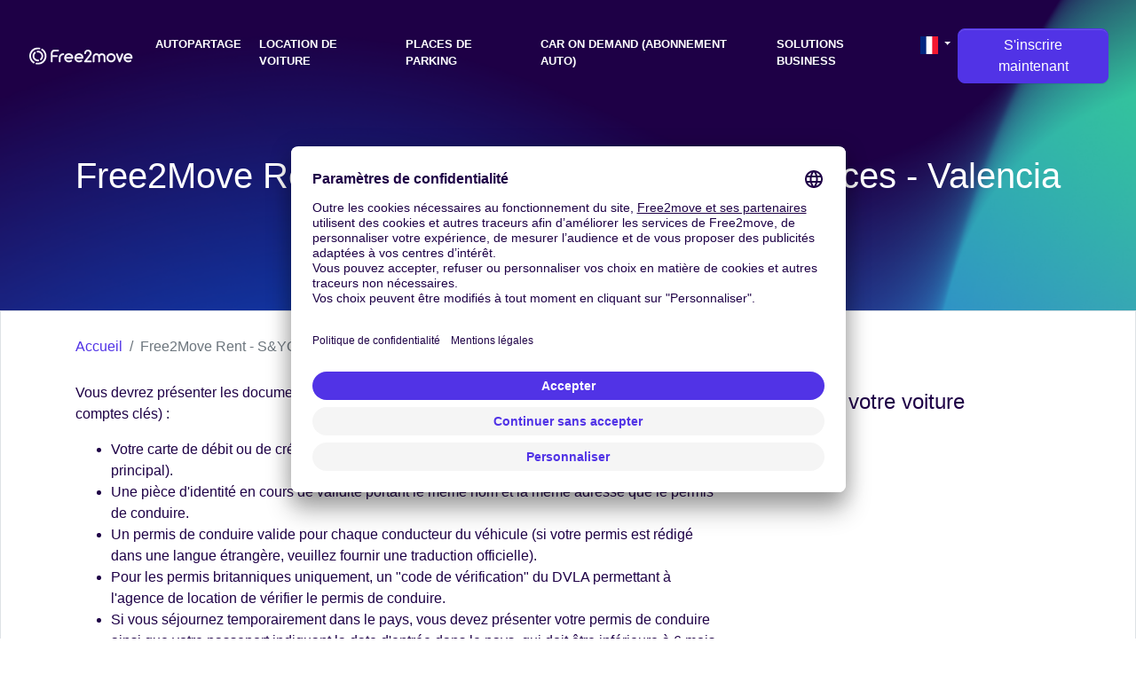

--- FILE ---
content_type: text/html; charset=utf-8
request_url: https://www.free2move.com/fr-FR/agences-location-voiture/free-2-move-rent-psa-retail-valencia-tres-cruces-valencia-p
body_size: 10166
content:
 <!DOCTYPE html> <html lang="fr-FR"> <head> <script src="https://app.usercentrics.eu/browser-ui/latest/loader.js" defer="true" async="true" data-settings-id="q6vL_KT2u3vGux" id="usercentrics-cmp" mode="client"></script> <script defer="true" async="true" id="gtm-cmp" data-usercentrics="Google Tag Manager" innerhtml="(function(w, d, s, l, i) {
    w[l] = w[l] || [];
    w[l].push({
      &apos;gtm.start&apos;: new Date().getTime(),
      event: &apos;gtm.js&apos;,
    });
    var f = d.getElementsByTagName(s)[0],
      j = d.createElement(s),
      dl = l != &apos;dataLayer&apos; ? &apos;&amp;l=&apos; + l : &apos;&apos;;
    j.async = true;
    j.src = &apos;https://www.googletagmanager.com/gtm.js?id=&apos; + i + dl;
    f.parentNode.insertBefore(j, f);
  })(window, document, &apos;script&apos;, &apos;dataLayer&apos;, &apos;GTM-NF366VX&apos;);" type="text/plain">(function(w, d, s, l, i) {
    w[l] = w[l] || [];
    w[l].push({
      'gtm.start': new Date().getTime(),
      event: 'gtm.js',
    });
    var f = d.getElementsByTagName(s)[0],
      j = d.createElement(s),
      dl = l != 'dataLayer' ? '&l=' + l : '';
    j.async = true;
    j.src = 'https://www.googletagmanager.com/gtm.js?id=' + i + dl;
    f.parentNode.insertBefore(j, f);
  })(window, document, 'script', 'dataLayer', 'GTM-NF366VX');</script> <script>function gtag(){window.dataLayer.push(arguments)}window.dataLayer=window.dataLayer||[],gtag("consent","default",{ad_storage:"denied",ad_user_data:"denied",ad_personalization:"denied",analytics_storage:"denied"})</script> <title>Free2Move Rent - S&amp;YOU VALENCIA - Tres Cruces - Valencia (P) - Free2move</title> <base href="/"> <meta charset="utf-8"> <link href="/fr-FR/agences-location-voiture/free-2-move-rent-psa-retail-valencia-tres-cruces-valencia-p" rel="canonical"> <link href="/de-DE/car-rental-agencies/free-2-move-rent-psa-retail-valencia-tres-cruces-valencia-p" rel="alternate" hreflang="de-DE"> <link href="/es-ES/car-rental-agencies/free-2-move-rent-psa-retail-valencia-tres-cruces-valencia-p" rel="alternate" hreflang="es-ES"> <link href="/fr-FR/agences-location-voiture/free-2-move-rent-psa-retail-valencia-tres-cruces-valencia-p" rel="alternate" hreflang="fr-FR"> <link href="/it-IT/car-rental-agencies/free-2-move-rent-psa-retail-valencia-tres-cruces-valencia-p" rel="alternate" hreflang="it-IT"> <link href="/nl-NL/car-rental-agencies/free-2-move-rent-psa-retail-valencia-tres-cruces-valencia-p" rel="alternate" hreflang="nl-NL"> <link href="/pt-PT/car-rental-agencies/free-2-move-rent-psa-retail-valencia-tres-cruces-valencia-p" rel="alternate" hreflang="pt-PT"> <link href="/en-GB/car-rental-agencies/free-2-move-rent-psa-retail-valencia-tres-cruces-valencia-p" rel="alternate" hreflang="en-GB"> <link href="/en-US/car-rental-agencies/free-2-move-rent-psa-retail-valencia-tres-cruces-valencia-p" rel="alternate" hreflang="en-US"> <meta content="width=device-width,initial-scale=1,user-scalable=no" name="viewport"> <link href="index.css" rel="stylesheet"> <link href="/fonts/open-sans.css" rel="stylesheet"> <link href="https://use.fontawesome.com/releases/v5.9.0/css/all.css" rel="stylesheet"> <meta content="R&#xE9;servez une voiture de location au Free2Move Rent - S&amp;YOU VALENCIA - Tres Cruces - Valencia (P) sur Free2move. Free2move le service premium au prix du low cost &#xE0; Avenida de las Tres Cruces, 36, 46014 Valence (Valence), Espagne." name="description" data-hid="description"> <meta content="summary" name="twitter:card"> <meta content="@Free2Move" name="twitter:site"> <meta content="@Free2Move" name="twitter:creator"> <meta content="/fr-FR/agences-location-voiture/free-2-move-rent-psa-retail-valencia-tres-cruces-valencia-p" property="og:url"> <meta content="R&#xE9;servez une voiture de location au Free2Move Rent - S&amp;YOU VALENCIA - Tres Cruces - Valencia (P) sur Free2move. Free2move le service premium au prix du low cost &#xE0; Avenida de las Tres Cruces, 36, 46014 Valence (Valence), Espagne." property="og:description"> <meta content="Free2Move Rent - S&amp;YOU VALENCIA - Tres Cruces - Valencia (P)" property="og:title"> <meta content="website" property="og:type"> <meta content="https://www.free2move.com/share-fb.jpg" property="og:image"> <meta content="index" name="robots"> <link href="/api/media/20240712/Q0vOU7v7JAtW0KX_Lm52931tm5-FpJPchsx-bUGghuC6mHgmbaanpXGi5Iv5qFSZAKEuVK9OXOEzdqHRLaGQRE9gWCwZJnI_isVTQdHleZ1s1i4gU5XiEHOiHVnESNf3/apple-touch-icon.png?height=180&amp;width=180" rel="apple-touch-icon" sizes="180x180"> <link href="/api/media/20240712/Q0vOU7v7JAtW0KX_Lm52931tm5-FpJPchsx-bUGghuC6mHgmbaanpXGi5Iv5qFSZAKEuVK9OXOEzdqHRLaGQRE9gWCwZJnI_isVTQdHleZ1s1i4gU5XiEHOiHVnESNf3/apple-touch-icon.png?height=48&amp;width=48" rel="icon" sizes="48x48" type="image/png"> <link href="/api/media/20240712/Q0vOU7v7JAtW0KX_Lm52931tm5-FpJPchsx-bUGghuC6mHgmbaanpXGi5Iv5qFSZAKEuVK9OXOEzdqHRLaGQRE9gWCwZJnI_isVTQdHleZ1s1i4gU5XiEHOiHVnESNf3/apple-touch-icon.png?height=32&amp;width=32" rel="icon" sizes="32x32" type="image/png"> <link href="/api/media/20240712/Q0vOU7v7JAtW0KX_Lm52931tm5-FpJPchsx-bUGghuC6mHgmbaanpXGi5Iv5qFSZAKEuVK9OXOEzdqHRLaGQRE9gWCwZJnI_isVTQdHleZ1s1i4gU5XiEHOiHVnESNf3/apple-touch-icon.png?height=16&amp;width=16" rel="icon" sizes="16x16" type="image/png"> <link href="/site.webmanifest" rel="manifest"> <link href="/safari-pinned-tab.svg" rel="mask-icon" color="#1E0046"> <meta content="#ffffff" name="msapplication-TileColor"> <meta content="#ffffff" name="theme-color"> <meta content="3ZQh42DTxe4RDKFHBuyqjD5gZacyZBm3tryKFk-dSac" name="google-site-verification"> <meta content="l975ksnvrz25q97df8u7e57mfoj67r" name="facebook-domain-verification"> <script src="https://code.jquery.com/jquery-3.3.1.min.js" defer="defer"></script><script src="https://cdnjs.cloudflare.com/ajax/libs/popper.js/1.14.7/umd/popper.min.js" defer="defer"></script><script src="https://stackpath.bootstrapcdn.com/bootstrap/4.3.1/js/bootstrap.min.js" defer="defer"></script><script src="[data-uri]" defer="defer"></script><script src="https://cdnjs.cloudflare.com/ajax/libs/axios/0.19.0/axios.min.js" defer="defer"></script><script src="https://cdn.jsdelivr.net/npm/vue@2.6.10/dist/vue.min.js" defer="defer"></script><script src="nav-item-user.js" defer="defer"></script><script src="dev.js" defer="defer"></script><script src="/rent/form-widget/js/index.js?language=fr&amp;from-spot-id=[base64]&amp;from-spot-source=aws&amp;currency=EUR&amp;country=FR&amp;element-id=tc-form-widget&amp;layout=vertical" async></script><script src="https://cdn.jsdelivr.net/npm/vue-phone-number-input@1.0.10/dist/vue-phone-number-input.umd.min.js" defer="defer"></script><script src="form-lead.js?ver=12.1828.0-0" defer="defer"></script><script src="default-footer.js" defer="defer"></script><script src="download-user-data.js" defer="defer"></script><script src="delete-account.js" defer="defer"></script></head> <body> <header class="pt-4 bg-wave false"> <nav class="navbar navbar-expand-lg"> <div class="container-fluid"> <a href="/fr-FR/" class="navbar-brand f2m-logo"> <img alt="Free2move logo" src="logo.svg" class="d-lg-block d-none" width="120"> <img alt="Free2move logo" src="logo.svg" class="d-block d-lg-none" width="150"> </a> <button class="text-white bg-transparent collapsed navbar-toggler" data-target="#navbarsExampleDefault" data-toggle="collapse" aria-controls="navbarsExampleDefault" aria-expanded="false" aria-label="Toggle navigation" type="button"> <i class="fas fa-bars"></i> <i class="fas fa-times"></i> </button> <div class="text-right collapse justify-content-end navbar-collapse text-lg-left" id="navbarsExampleDefault"> <ul class="navbar-nav" style="font-size:.8rem"> <li class="text-uppercase mr-1 nav-item"> <a href="/fr-FR/autopartage" class="text-white font-weight-bold nav-link">Autopartage</a> </li> <li class="text-uppercase mr-1 nav-item"> <a href="/fr-FR/reserver-une-voiture" class="text-white font-weight-bold nav-link">Location de voiture</a> </li> <li class="text-uppercase mr-1 nav-item"> <a href="/fr-FR/places-de-parking" class="text-white font-weight-bold nav-link">Places de parking</a> </li> <li class="text-uppercase mr-1 nav-item"> <a href="/fr-FR/car-on-demand" class="text-white font-weight-bold nav-link">Car on Demand (abonnement auto)</a> </li> <li class="text-uppercase mr-1 nav-item"> <a href="/fr-FR/solutions-business" class="text-white font-weight-bold nav-link">Solutions business</a> </li> <li class="nav-item d-inline dropdown"> <a href="#" class="text-white nav-link dropdown-toggle" data-toggle="dropdown" aria-expanded="false" aria-haspopup="true" id="dropdown-default-language"> <img alt="FR" src="/api/countries/FR/flag.png?width=20&amp;height=20" loading="lazy"> </a> <div class="dropdown-menu dropdown-menu-right" aria-labelledby="dropdown-default-language"> <a href="/de-DE/car-rental-agencies/free-2-move-rent-psa-retail-valencia-tres-cruces-valencia-p" class="dropdown-item"> <img alt="de-DE" src="/api/countries/DE/flag.png?width=20&amp;height=20" loading="lazy"> Deutschland </a> <a href="/es-ES/car-rental-agencies/free-2-move-rent-psa-retail-valencia-tres-cruces-valencia-p" class="dropdown-item"> <img alt="es-ES" src="/api/countries/ES/flag.png?width=20&amp;height=20" loading="lazy"> Espa&#xF1;a </a> <a href="/fr-FR/agences-location-voiture/free-2-move-rent-psa-retail-valencia-tres-cruces-valencia-p" class="dropdown-item"> <img alt="fr-FR" src="/api/countries/FR/flag.png?width=20&amp;height=20" loading="lazy"> France </a> <a href="/it-IT/car-rental-agencies/free-2-move-rent-psa-retail-valencia-tres-cruces-valencia-p" class="dropdown-item"> <img alt="it-IT" src="/api/countries/IT/flag.png?width=20&amp;height=20" loading="lazy"> Italia </a> <a href="/nl-NL/car-rental-agencies/free-2-move-rent-psa-retail-valencia-tres-cruces-valencia-p" class="dropdown-item"> <img alt="nl-NL" src="/api/countries/NL/flag.png?width=20&amp;height=20" loading="lazy"> Nederland </a> <a href="/pt-PT/car-rental-agencies/free-2-move-rent-psa-retail-valencia-tres-cruces-valencia-p" class="dropdown-item"> <img alt="pt-PT" src="/api/countries/PT/flag.png?width=20&amp;height=20" loading="lazy"> Portugal </a> <a href="/en-GB/car-rental-agencies/free-2-move-rent-psa-retail-valencia-tres-cruces-valencia-p" class="dropdown-item"> <img alt="en-GB" src="/api/countries/GB/flag.png?width=20&amp;height=20" loading="lazy"> United Kingdom </a> <a href="/en-US/car-rental-agencies/free-2-move-rent-psa-retail-valencia-tres-cruces-valencia-p" class="dropdown-item"> <img alt="en-US" src="/api/countries/US/flag.png?width=20&amp;height=20" loading="lazy"> United States </a> </div> </li> <li class="nav-item d-inline dropdown" style="border-bottom:none"> <a href="/customer/registration/?locale=fr_FR" class="btn btn-primary btn-cta btn-rounded"> S&apos;inscrire maintenant </a> </li> </ul> </div> </div> </nav> <div class="pt-4"> <section class="text-white py-5 text-center"> <div class="container"> <h1> Free2Move Rent - S&amp;YOU VALENCIA - Tres Cruces - Valencia (P) <a href="/fr-FR/agences-location-voiture/free-2-move-rent-psa-retail-valencia-tres-cruces-valencia-p#rating" class="d-block text-decoration-none" style="font-size:50%"> <span class="text-rating"> <i class="fa fa-star-o"></i> <i class="fa fa-star-o"></i> <i class="fa fa-star-o"></i> <i class="fa fa-star-o"></i> <i class="fa fa-star-o"></i> </span> <span class="text-white">(0)</span> </a> </h1> </div> </section> </div> </header> <section class="border py-3"> <div class="container"> <ol class="bg-white breadcrumb px-0"> <li class="breadcrumb-item" title="Accueil"> <a href="/fr-FR/">Accueil</a> </li> <li class="breadcrumb-item active" title="Free2Move Rent - S&amp;YOU VALENCIA - Tres Cruces - Valencia (P)" aria-current="page"> Free2Move Rent - S&amp;YOU VALENCIA - Tres Cruces - Va... </li> </ol> <script type="application/ld+json">{"@context":"http://schema.org","@type":"BreadcrumbList","itemListElement":[{"@type":"ListItem","position":1,"name":"Accueil","item":"https://www.free2move.com/fr-FR/"},{"@type":"ListItem","position":2,"name":"Free2Move Rent - S&YOU VALENCIA - Tres Cruces - Valencia (P)","item":"https://www.free2move.com/fr-FR/agences-location-voiture/free-2-move-rent-psa-retail-valencia-tres-cruces-valencia-p"}]}</script> <div class="row"> <div class="col-md-8"> <div class="mb-5" id="description"> <p>Vous devrez pr&#xE9;senter les documents suivants pour chaque conducteur (non applicable pour les comptes cl&#xE9;s) :</p><p></p><ul><li>Votre carte de d&#xE9;bit ou de cr&#xE9;dit utilis&#xE9;e pour le d&#xE9;p&#xF4;t (elle doit &#xEA;tre au nom du conducteur principal).</li><li>Une pi&#xE8;ce d&apos;identit&#xE9; en cours de validit&#xE9; portant le m&#xEA;me nom et la m&#xEA;me adresse que le permis de conduire.</li><li>Un permis de conduire valide pour chaque conducteur du v&#xE9;hicule (si votre permis est r&#xE9;dig&#xE9; dans une langue &#xE9;trang&#xE8;re, veuillez fournir une traduction officielle).</li><li>Pour les permis britanniques uniquement, un &quot;code de v&#xE9;rification&quot; du DVLA permettant &#xE0; l&apos;agence de location de v&#xE9;rifier le permis de conduire.</li><li>Si vous s&#xE9;journez temporairement dans le pays, vous devez pr&#xE9;senter votre permis de conduire ainsi que votre passeport indiquant la date d&apos;entr&#xE9;e dans le pays, qui doit &#xEA;tre inf&#xE9;rieure &#xE0; 6 mois.</li></ul><p></p> </div> <div class="mb-5" id="address"> <h3 class="h4 text-secondary">Adresse</h3> <address class="lead">Avda. Tres Cruces, 38, 46014 Valencia, ES</address> <div class="overflow-hidden" id="map" style="width:100%;min-height:350px;height:350px"></div> </div> <link href="https://unpkg.com/leaflet@1.3.1/dist/leaflet.css" rel="stylesheet"> <script src="https://unpkg.com/leaflet@1.3.1/dist/leaflet.js"></script> <script>!function(o){var a=o.map("map",{center:[39.4615044,-.4072918],zoom:13,minZoom:2,maxZoom:20});o.tileLayer("https://{s}.basemaps.cartocdn.com/rastertiles/voyager/{z}/{x}/{y}{r}.png",{attribution:'&copy; <a href="https://www.openstreetmap.org/copyright">OpenStreetMap</a> contributors &copy; <a href="https://carto.com/attributions">CARTO</a>'}).addTo(a);var r=o.icon({iconUrl:"/api/media/map-markers/car-range-family.png?height=50&colorize="+encodeURIComponent("#5133E6"),iconRetinaUrl:"/api/media/map-markers/car-range-family.png?height=100&colorize="+encodeURIComponent("#5133E6"),iconSize:[40,50],iconAnchor:[20,50],popupAnchor:[0,-50]});o.marker([39.4615044,-.4072918],{icon:r}).addTo(a)}(L)</script> <div class="mb-5" id="instructions"> <h3 class="h4 text-secondary">Instructions</h3> <div class="text-justify"> <ol> <li>Rendez-vous &#xE0; la concession &#xE0; l&apos;adresse indiqu&#xE9;e ci-dessus. </li> <li>Une fois sur place, demandez &#xE0; &#xEA;tre dirig&#xE9; vers un conseiller Rent. </li> <li>Le conseiller v&#xE9;rifiera votre identit&#xE9;. </li> <li>Vous effectuerez votre &#xE9;tat des lieux via votre application. </li> <li>Vous pourrez ensuite partir en location. </li> </ol> <p> <strong>Quelques pr&#xE9;cisions sur votre location :</strong> </p> <ul> <li>Le v&#xE9;hicule vous est propos&#xE9; avec un niveau de carburant , merci de rendre le v&#xE9;hicule avec le m&#xEA;me niveau de carburant. Si ce n&apos;est pas le cas, la diff&#xE9;rence de carburant vous sera factur&#xE9;e. </li> <li>Merci d&apos;effectuer m&#xE9;ticuleusement l&apos;&#xE9;tat des lieux de d&#xE9;part et de retour et de retourner le v&#xE9;hicule propre (nettoyage int&#xE9;rieur et ext&#xE9;rieur). En cas de non respect de cette consigne, des frais de nettoyage pourront vous &#xEA;tre factur&#xE9;s. </li> </ul> <p> <strong>Vous devrez pr&#xE9;senter les documents suivants :</strong> </p> <ul> <li>Votre carte de paiement utilis&#xE9;e pour la caution (elle doit &#xEA;tre au nom du conducteur), </li> <li>Une pi&#xE8;ce d&apos;identit&#xE9; pour chaque conducteur du v&#xE9;hicule, </li> <li>Un permis de conduire pour chaque conducteur du v&#xE9;hicule (en cas de permis en langue &#xE9;trang&#xE8;re, merci de pr&#xE9;senter &#xE9;galement une traduction officielle de celui-ci), </li> </ul> <p> ATTENTION : Sans pr&#xE9;sentation de ces &#xE9;l&#xE9;ments, nos agents ne vous fourniront pas le v&#xE9;hicule. </p> </div> </div> </div> <div class="col-md-4"> <div class="mb-5 p-2" id="form"> <h3 class="h4 text-secondary">R&#xE9;server votre voiture</h3> <div id="tc-form-widget" style="height:280px"></div> </div> <div class="mb-5" id="opening-times"> <h3 class="h4 text-secondary">Horaires d&apos;ouverture</h3> <table class="table table-sm table-striped"> <tbody> <tr> <td class="font-weight-bold text-capitalize text-right">lundi</td> <td> <ul class="list-inline m-0"> <li> 08:30 - 13:30 </li> <li> 15:00 - 18:00 </li> </ul> </td> </tr> <tr> <td class="font-weight-bold text-capitalize text-right">mardi</td> <td> <ul class="list-inline m-0"> <li> 08:30 - 13:30 </li> <li> 15:00 - 18:00 </li> </ul> </td> </tr> <tr> <td class="font-weight-bold text-capitalize text-right">mercredi</td> <td> <ul class="list-inline m-0"> <li> 08:30 - 13:30 </li> <li> 15:00 - 18:00 </li> </ul> </td> </tr> <tr> <td class="font-weight-bold text-capitalize text-right">jeudi</td> <td> <ul class="list-inline m-0"> <li> 08:30 - 13:30 </li> <li> 15:00 - 18:00 </li> </ul> </td> </tr> <tr> <td class="font-weight-bold text-capitalize text-right">vendredi</td> <td> <ul class="list-inline m-0"> <li> 08:30 - 13:30 </li> <li> 15:00 - 18:00 </li> </ul> </td> </tr> <tr> <td class="font-weight-bold text-capitalize text-right">samedi</td> <td> <ul class="list-inline m-0"> </ul> </td> </tr> <tr> <td class="font-weight-bold text-capitalize text-right">dimanche</td> <td> <ul class="list-inline m-0"> </ul> </td> </tr> </tbody> </table> </div> <div class="mb-5" id="access-info"> <h3 class="h4 text-secondary">Acc&#xE8;s</h3> <div class="list-group"> <div class="list-group-item list-group-item-action"> <h5 class="mb-1 py-2">Avenida de las Tres Cruces, 36, 46014 Valence (Valence), Espagne</h5> </div> </div> </div> <style>.show-more-similar-agencies:not(.collapsed){display:none}</style> </div> </div> </div> </section> <script type="application/ld+json">{"@context":"http://schema.org","@type":"WebSite","url":"https://www.free2move.com/","name":"Free2move","publisher":{"@type":"Organization","name":"Free2Move"}}</script> <script type="application/ld+json">{"@context":"https://schema.org","@type":"AutoRental","@id":"AutoRental","image":["https://www.free2move.com/apple-touch-icon.png"],"name":"Free2Move Rent - S&YOU VALENCIA - Tres Cruces - Valencia (P)","telephone":"+34902018630","priceRange":"$","address":{"@type":"PostalAddress","addressLocality":"Valencia","addressCountry":"ES","postalCode":"46014","streetAddress":"Avda. Tres Cruces, 38"},"geo":{"@type":"GeoCoordinates","latitude":"39.4615044","longitude":"-0.4072918"},"url":"https://www.free2move.com/fr-FR/agences-location-voiture/free-2-move-rent-psa-retail-valencia-tres-cruces-valencia-p","openingHoursSpecification":[{"@type":"OpeningHoursSpecification","dayOfWeek":"Monday","opens":"08:30","closes":"13:30"},{"@type":"OpeningHoursSpecification","dayOfWeek":"Monday","opens":"15:00","closes":"18:00"},{"@type":"OpeningHoursSpecification","dayOfWeek":"Tuesday","opens":"08:30","closes":"13:30"},{"@type":"OpeningHoursSpecification","dayOfWeek":"Tuesday","opens":"15:00","closes":"18:00"},{"@type":"OpeningHoursSpecification","dayOfWeek":"Wednesday","opens":"08:30","closes":"13:30"},{"@type":"OpeningHoursSpecification","dayOfWeek":"Wednesday","opens":"15:00","closes":"18:00"},{"@type":"OpeningHoursSpecification","dayOfWeek":"Thursday","opens":"08:30","closes":"13:30"},{"@type":"OpeningHoursSpecification","dayOfWeek":"Thursday","opens":"15:00","closes":"18:00"},{"@type":"OpeningHoursSpecification","dayOfWeek":"Friday","opens":"08:30","closes":"13:30"},{"@type":"OpeningHoursSpecification","dayOfWeek":"Friday","opens":"15:00","closes":"18:00"}]}</script> <footer xmlns:v-on="http://www.w3.org/1999/xhtml"> <section class="text-white bg-dark py-4"> <div class="px-3"> <div class="container-fluid"> <div class="row"> <div class="col-md-4 mb-0-md mb-3"> <div> <p class="text-center lead text-md-left">Inscrivez-vous &#xE0; notre newsletter :</p> <form class="align-items-start form-row justify-content-center justify-content-md-start" v-on:submit.prevent="() =&gt; submit(true)" data-language="fr" data-campaign-name="newsletter" data-country="FR" form-lead v-cloak> <div class="col-auto"> <div class="mr-2 input-group"> <div class="input-group-prepend"> <label class="input-group-text" for="nl-email"><i class="fas fa-envelope"></i></label> </div> <input class="form-control form-control-lg" id="nl-email" required v-model="email" placeholder="Votre email" type="email"> </div> </div> <div class="col-auto"> <button class="btn btn-primary btn-lg" type="submit" :disabled="submitting"> <i class="fas fa-spin fa-spinner" v-if="submitting"></i> S&apos;inscrire </button> </div> <small class="text-white form-text mt-3 p-1 rounded" v-if="!submitting &amp;&amp; submittedWithSuccess"> Votre inscription &#xE0; la newsletter a bien &#xE9;t&#xE9; prise en compte &#x1F44D; </small> <small class="bg-white form-text mt-3 p-1 rounded text-danger" v-if="!submitting &amp;&amp; submittedWithError"> Une erreur est survenue lors de votre inscription &#xE0; la newsletter, veuillez r&#xE9;essayer plus tard &#x1F615; </small> </form> <a href="javaScript:void(0);" class="text-white btn btn-link btn-sm" data-toggle="modal" data-target="#privacy-policy"> Informations sur le traitement de vos donn&#xE9;es personnelles </a> </div> </div> <div class="col-md-6 offset-md-2"> <ul class="list-inline text-center text-md-right"> <li class="list-inline-item"> <a href="https://www.facebook.com/free2moveFR/" class="text-white align-items-center d-flex justify-content-center rounded-circle text-decoration-none bg-facebook" target="_blank" aria-label="Facebook" style="width:40px;height:40px"> <i class="fa-lg fab fa-facebook-f"></i> </a> </li> <li class="list-inline-item"> <a href="https://www.linkedin.com/company/free2move" class="text-white align-items-center d-flex justify-content-center rounded-circle text-decoration-none bg-linkedin" target="_blank" aria-label="Linkedin" style="width:40px;height:40px"> <i class="fa-lg fab fa-linkedin-in"></i> </a> </li> <li class="list-inline-item"> <a href="https://www.instagram.com/free2move/" class="text-white align-items-center d-flex justify-content-center rounded-circle text-decoration-none bg-instagram" target="_blank" aria-label="Instagram" style="width:40px;height:40px"> <i class="fa-lg fab fa-instagram"></i> </a> </li> </ul> <ul class="list-inline text-center text-md-right mb-0"> <li class="list-inline-item"> <a href="https://fr2.mv/app-android-vfzxj4" target="_blank" data-tracked-original-link="https://play.google.com/store/apps/details?id=com.free2move.app" data-tracked-slug="app-android-vfzxj4"> <img alt="Free2Move GooglePlay" src="google-play-en.png" loading="lazy" class="img-fluid" width="130"> </a> </li> <li class="list-inline-item"> <a href="https://fr2.mv/app-ios-jfn9lj" target="_blank" data-tracked-original-link="https://apps.apple.com/fr/app/id1497508380" data-tracked-slug="app-ios-jfn9lj"> <img alt="Free2Move AppStore" src="app-store-en.png" loading="lazy" class="img-fluid" width="130"> </a> </li> </ul> </div> </div> </div> </div> </section> <section class="bg-primary"> <div class="container-fluid" id="footer" footer> <nav class="navbar navbar-expand-md"> <a href="/fr-FR/" class="navbar-brand"> <img alt="Free2move logo" src="logo.svg" height="20"> </a> <button class="text-white bg-transparent collapsed navbar-toggler" data-target="#navbarFooter" data-toggle="collapse" aria-controls="navbarFooter" aria-expanded="false" aria-label="Toggle navigation" type="button" style="outline:0"> <i class="fas fa-bars"></i> <i class="fas fa-times"></i> </button> <div class="text-right collapse justify-content-end navbar-collapse front-responsive-rent-footer text-md-left" id="navbarFooter"> <ul class="text-uppercase navbar-nav" style="font-size:.8rem"> <li class="nav-item mr-1"> <a href="/fr-FR/support" class="text-white font-weight-bold nav-link">Aide</a> </li> <li class="nav-item mr-1"> <a href="/fr-FR/informations-legales" class="text-white font-weight-bold nav-link">Informations l&#xE9;gales</a> </li> <li class="nav-item mr-1"> <a href="/fr-FR/blog" class="text-white font-weight-bold nav-link">Blog</a> </li> <li class="nav-item mr-1"> <a href="/fr-FR/presse" class="text-white font-weight-bold nav-link">Presse</a> </li> <li class="nav-item mr-1"> <a href="https://jobs.free2move.com" class="text-white font-weight-bold nav-link" target="_blank">Offres d&apos;emploi</a> </li> <li class="nav-item mr-1"> <a href="https://share-now.assetbank-server.com/assetbank-share-now/assetfile/16420.pdf" class="text-white font-weight-bold nav-link" target="_blank">Politique de confidentialit&#xE9;</a> </li> <li class="nav-item mr-1"> <a href="javascript:UC_UI.showFirstLayer()" class="text-white font-weight-bold nav-link">Param&#xE9;trage cookies</a> </li> <li class="nav-item mr-1"> <a href="/fr/fr/free2move-accessibility-statement/" class="text-white font-weight-bold nav-link">D&#xE9;claration d&#x2019;accessibilit&#xE9;</a> </li> </ul> </div> </nav> </div> </section> <section class="bg-dark bg-logo py-5" style="font-size:.8rem"> <div class="px-3"> <div class="container-fluid"> <div class="row"> <div class="col-md-3 mb-4 mb-md-0"> <div class="text-white text-uppercase h4 mb-3 text-primary">Places de parking</div> <div class="d-flex flex-column"> <div class="flex-fill"> <a href="/fr-FR/parking-aeroport" class="text-white font-weight-bold text-uppercase"> Parking &#xE0; l&apos;a&#xE9;roport </a> <ul class="list-unstyled"> <li class="menu-item"> <a href="/fr-FR/parkings/parking-roissy" class="text-white small" title="Parking A&#xE9;roport Roissy-Charles de Gaulle (CDG)"> Parking A&#xE9;roport Roissy-Charles de Gaulle (CDG) </a> </li> <li class="menu-item"> <a href="/fr-FR/parkings/parking-orly" class="text-white small" title="Parking A&#xE9;roport Paris-Orly (ORY)"> Parking A&#xE9;roport Paris-Orly (ORY) </a> </li> <li class="menu-item"> <a href="/fr-FR/parkings/parking-aeroport-nice" class="text-white small" title="Parking A&#xE9;roport Nice-C&#xF4;te d&apos;Azur (NCE)"> Parking A&#xE9;roport Nice-C&#xF4;te d&apos;Azur (NCE) </a> </li> <li class="menu-item"> <a href="/fr-FR/parkings/parking-aeroport-lyon" class="text-white small" title="Parking A&#xE9;roport Lyon-Saint-Exup&#xE9;ry (LYS)"> Parking A&#xE9;roport Lyon-Saint-Exup&#xE9;ry (LYS) </a> </li> <li class="menu-item"> <a href="/fr-FR/parkings/parking-marseille" class="text-white small" title="Parking A&#xE9;roport Marseille-Provence (MRS)"> Parking A&#xE9;roport Marseille-Provence (MRS) </a> </li> <li class="menu-item"> <a href="/fr-FR/parkings/parking-aeroport-bale-mulhouse-fribourg" class="text-white small" title="Parking A&#xE9;roport B&#xE2;le-Mulhouse (BSL)"> Parking A&#xE9;roport B&#xE2;le-Mulhouse (BSL) </a> </li> <li class="menu-item"> <a href="/fr-FR/parkings/parking-bordeaux" class="text-white small" title="Parking Ae&#x301;roport Bordeaux-M&#xE9;rignac (BOD)"> Parking Ae&#x301;roport Bordeaux-M&#xE9;rignac (BOD) </a> </li> <li class="menu-item"> <a href="/fr-FR/parkings/parking-aeroport-nantes" class="text-white small" title="Parking A&#xE9;roport Nantes-Atlantiques (NTE)"> Parking A&#xE9;roport Nantes-Atlantiques (NTE) </a> </li> <li class="menu-item"> <a href="/fr-FR/parkings/parking-aeroport-beauvais" class="text-white small" title="Parking A&#xE9;roport Paris-Beauvais (BVA)"> Parking A&#xE9;roport Paris-Beauvais (BVA) </a> </li> <li class="menu-item"> <a href="/fr-FR/parkings/parking-lille" class="text-white small" title="Parking A&#xE9;roport Lille-Lesquin (LIL)"> Parking A&#xE9;roport Lille-Lesquin (LIL) </a> </li> </ul> </div> <div class="flex-fill"> <a href="/fr-FR/parking-gare" class="text-white font-weight-bold text-uppercase"> Parking Gare en France </a> <ul class="list-unstyled"> <li class="menu-item"> <a href="/fr-FR/parkings/parking-gare-de-roissy-tgv" class="text-white small" title="Parking &#xE0; la gare TGV Roissy-CDG"> Parking &#xE0; la gare TGV Roissy-CDG </a> </li> <li class="menu-item"> <a href="/fr-FR/parkings/parking-gare-tgv-aix-provence" class="text-white small" title="Parking Gare Aix-en-Provence"> Parking Gare Aix-en-Provence </a> </li> <li class="menu-item"> <a href="/fr-FR/parkings/gare-tgv-avignon" class="text-white small" title="Parking &#xE0; la gare TGV Avignon"> Parking &#xE0; la gare TGV Avignon </a> </li> <li class="menu-item"> <a href="/fr-FR/parkings/gare-marne-la-vallee" class="text-white small" title="Parking &#xE0; la gare TGV Marne-la-Vall&#xE9;e"> Parking &#xE0; la gare TGV Marne-la-Vall&#xE9;e </a> </li> <li class="menu-item"> <a href="/fr-FR/parkings/gare-de-saint-jean" class="text-white small" title="Parking &#xE0; la gare TGV Bordeaux Saint-Jean"> Parking &#xE0; la gare TGV Bordeaux Saint-Jean </a> </li> <li class="menu-item"> <a href="/fr-FR/parkings/parking-gare-saint-charles" class="text-white small" title="Parking gare Saint-Charles"> Parking gare Saint-Charles </a> </li> <li class="menu-item"> <a href="/fr-FR/parkings/parking-gare-lyon-saint-exupery" class="text-white small" title="Parking Gare Saint Exup&#xE9;ry"> Parking Gare Saint Exup&#xE9;ry </a> </li> <li class="menu-item"> <a href="/fr-FR/parkings/gare-de-lille-europe" class="text-white small" title="Parking &#xE0; la gare TGV Lille Europe"> Parking &#xE0; la gare TGV Lille Europe </a> </li> </ul> </div> </div> </div> <div class="col-md-3 mb-4 mb-md-0"> <div class="text-white text-uppercase h4 mb-3 text-primary">Location de voiture</div> <div class="d-flex flex-column"> <div class="flex-fill"> <a href="/fr-FR/location-voiture-aeroports" class="text-white font-weight-bold text-uppercase"> Location de voiture aux a&#xE9;roports </a> <ul class="list-unstyled"> <li class="menu-item"> <a href="/fr-FR/location-voiture/location-voiture-roissy-cdg" class="text-white small" title="Location de voitures A&#xE9;roport Roissy-Charles de Gaulle (CDG)"> Location de voitures A&#xE9;roport Roissy-Charles de Gaulle (CDG) </a> </li> <li class="menu-item"> <a href="/fr-FR/location-voiture/location-voiture-orly" class="text-white small" title="Location de voitures A&#xE9;roport Paris-Orly (ORY)"> Location de voitures A&#xE9;roport Paris-Orly (ORY) </a> </li> <li class="menu-item"> <a href="/fr-FR/location-voiture/location-voiture-aeroport-lyon" class="text-white small" title="Location de voitures A&#xE9;roport Lyon-Saint-Exup&#xE9;ry (LYS)"> Location de voitures A&#xE9;roport Lyon-Saint-Exup&#xE9;ry (LYS) </a> </li> <li class="menu-item"> <a href="/fr-FR/location-voiture/location-voiture-aeroport-nantes" class="text-white small" title="Location de voitures A&#xE9;roport Nantes-Atlantique (NTE)"> Location de voitures A&#xE9;roport Nantes-Atlantique (NTE) </a> </li> <li class="menu-item"> <a href="/fr-FR/location-voiture/location-voiture-aeroport-marseille" class="text-white small" title="Location de voitures A&#xE9;roport Marseille Provence (MRS)"> Location de voitures A&#xE9;roport Marseille Provence (MRS) </a> </li> <li class="menu-item"> <a href="/fr-FR/location-voiture/location-voiture-aeroport-nice" class="text-white small" title="Location de voitures A&#xE9;roport Nice C&#xF4;te d&apos;Azur (NCE)"> Location de voitures A&#xE9;roport Nice C&#xF4;te d&apos;Azur (NCE) </a> </li> <li class="menu-item"> <a href="/fr-FR/location-voiture/location-voiture-aeroport-beauvais" class="text-white small" title="Location de voitures A&#xE9;roport Paris-Beauvais (BVA)"> Location de voitures A&#xE9;roport Paris-Beauvais (BVA) </a> </li> <li class="menu-item"> <a href="/fr-FR/location-voiture/location-voiture-aeroport-bordeaux" class="text-white small" title="Location de voitures A&#xE9;roport Bordeaux-M&#xE9;rignac (BOD)"> Location de voitures A&#xE9;roport Bordeaux-M&#xE9;rignac (BOD) </a> </li> <li class="menu-item"> <a href="/fr-FR/location-voiture/location-voiture-aeroport-bale-mulhouse" class="text-white small" title="Location de voitures A&#xE9;roport B&#xE2;le-Mulhouse (MLH)"> Location de voitures A&#xE9;roport B&#xE2;le-Mulhouse (MLH) </a> </li> <li class="menu-item"> <a href="/fr-FR/location-voiture/location-voiture-aeroport-toulouse-blagnac" class="text-white small" title="Location de voitures A&#xE9;roport Toulouse-Blagnac (TLS)"> Location de voitures A&#xE9;roport Toulouse-Blagnac (TLS) </a> </li> </ul> </div> </div> </div> <div class="col-md-3 mb-4 mb-md-0"> <div class="text-white text-uppercase h4 mb-3 text-primary">Autopartage</div> <div class="d-flex flex-column"> <div class="flex-fill"> <a href="/fr-FR/autopartage" class="text-white font-weight-bold text-uppercase"> Nos villes </a> <ul class="list-unstyled"> <li class="menu-item"> <a href="/fr-FR/autopartage-paris" class="text-white small" title="Paris"> Paris </a> </li> <li class="menu-item"> <a href="/fr-FR/autopartage-madrid" class="text-white small" title="Madrid"> Madrid </a> </li> <li class="menu-item"> <a href="/fr-FR/autopartage-washington" class="text-white small" title="Washington DC"> Washington DC </a> </li> <li class="menu-item"> <a href="/fr-FR/autopartage-milan" class="text-white small" title="Milan"> Milan </a> </li> <li class="menu-item"> <a href="/fr-FR/autopartage-rome" class="text-white small" title="Rome"> Rome </a> </li> <li class="menu-item"> <a href="/fr-FR/autopartage-turin" class="text-white small" title="Turin"> Turin </a> </li> <li class="menu-item"> <a href="/fr-FR/autopartage-vienna" class="text-white small" title="Vienne"> Vienne </a> </li> <li class="menu-item"> <a href="/fr-FR/autopartage-berlin" class="text-white small" title="Berlin"> Berlin </a> </li> <li class="menu-item"> <a href="/fr-FR/autopartage-cologne" class="text-white small" title="Cologne"> Cologne </a> </li> <li class="menu-item"> <a href="/fr-FR/autopartage-dusseldorf" class="text-white small" title="D&#xFC;sseldorf"> D&#xFC;sseldorf </a> </li> <li class="menu-item"> <a href="/fr-FR/autopartage-frankfurt" class="text-white small" title="Francfort"> Francfort </a> </li> <li class="menu-item"> <a href="/fr-FR/autopartage-hamburg" class="text-white small" title="Hambourg"> Hambourg </a> </li> <li class="menu-item"> <a href="/fr-FR/autopartage-munich" class="text-white small" title="Munich"> Munich </a> </li> <li class="menu-item"> <a href="/fr-FR/autopartage-stuttgart" class="text-white small" title="Stuttgart"> Stuttgart </a> </li> <li class="menu-item"> <a href="/fr-FR/autopartage-amsterdam" class="text-white small" title="Amsterdam"> Amsterdam </a> </li> </ul> </div> </div> </div> </div> </div> </div> </section> </footer> <form class="fade modal" v-on:submit.prevent="submit" id="download-user-data" download-user-data tabindex="-1"> <div class="modal-dialog modal-dialog-centered"> <div class="bg-white modal-content"> <div class="d-flex justify-content-center border-bottom-0 modal-header"> <h3>T&#xE9;l&#xE9;charger vos donn&#xE9;es</h3> <button class="bg-transparent border-0 close" data-target="#download-user-data" data-toggle="modal" v-on:click="resetUserDataPopUp($event)"> <i class="fas fa-times"></i> </button> </div> <div class="modal-body" v-if="step === &quot;init&quot;"> Vous pouvez t&#xE9;l&#xE9;charger l&apos;ensemble de vos donn&#xE9;es personnelles stock&#xE9;es par Free2move, cela comprend vos &#xE9;l&#xE9;ments d&apos;identit&#xE9; (Nom, Pr&#xE9;nom, etc.), ainsi que les diff&#xE9;rentes r&#xE9;servations que vous avez effectu&#xE9;es sur la plateforme. <br> <br> Nous vous enverrons un fichier t&#xE9;l&#xE9;chargeable dans votre bo&#xEE;te mail sous 48 heures. <br> <div class="form-group"> <div class="input-group" v-on:keydown="handleKeyDown($event)"> <vue-phone-number-input @update="updatePhoneNumber" default-country-code="FR" no-example="yes" required size="lg" v-bind:translations.countryselectorlabel="{countrySelectorLabel: &apos;&apos;, countrySelectorError: &apos;&apos;, phoneNumberLabel: &apos;&apos;}" v-model="phoneNumber"> </vue-phone-number-input> </div> </div> </div> <div class="d-flex justify-content-center border-top-0 modal-footer" v-if="step === &quot;init&quot;"> <button class="text-uppercase btn btn-primary" type="submit" :disabled="submitting &amp;&amp; loading"> <i class="fa fa-spin fa-spinner mr-2" v-if="loading"></i>&#xA0; T&#xE9;l&#xE9;charger </button> </div> <div class="modal-body" v-if="step === &quot;success&quot;"> <p> <i class="fa fa-check text-primary"></i>&#xA0; Madame, Monsieur, </p> <p> Nous accusons bonne r&#xE9;ception de votre demande d&#x2019;extraction de vos donn&#xE9;es personnelles. Il y sera r&#xE9;pondu dans les meilleurs d&#xE9;lais.<br> Nous pourrons &#xEA;tre amen&#xE9; &#xE0; vous recontacter si nous avons besoin d&#x2019;&#xE9;l&#xE9;ments compl&#xE9;mentaires pour le traitement de votre demande.<br> Nous attirons votre attention sur le fait que seules les demandes concernant les donn&#xE9;es &#xE0; caract&#xE8;re personnel seront trait&#xE9;es.<br> Pour toute autre demande, nous vous invitons &#xE0; vous rapprocher des services concern&#xE9;s de Free2Move.<br> Par ailleurs, nous vous informons que, conform&#xE9;ment &#xE0; l&#x2019;article 12 du R&#xE8;glement (UE) 2016/679 du 27 avril 2016 relatif &#xE0; la protection des personnes physiques &#xE0; l&apos;&#xE9;gard du traitement des donn&#xE9;es &#xE0; caract&#xE8;re personnel et &#xE0; la libre circulation de ces donn&#xE9;es (RGPD), Free2Move pourra s&#x2019;opposer aux demandes manifestement abusives, notamment en raison de leur nombre, de leur caract&#xE8;re r&#xE9;p&#xE9;titif ou syst&#xE9;matique.<br> Veuillez agr&#xE9;er, Madame, Monsieur, l&#x2019;assurance de nos salutations distingu&#xE9;es.<br> Vos donn&#xE9;es personnelles font l&#x2019;objet d&#x2019;un traitement par Free2Move pour r&#xE9;pondre &#xE0; votre demande. Conform&#xE9;ment &#xE0; la r&#xE9;glementation sur les donn&#xE9;es personnelles, vous disposez d&#x2019;un droit d&#x2019;acc&#xE8;s, de rectification, d&#x2019;effacement et d&#x2019;opposition sur les donn&#xE9;es qui vous concernent. Pour plus d&#x2019;informations consulter notre <a href="https://www.free2move.com/api/media/20231201/tmu_sIsnwLgzBnuL5fN6bbZIfZppPXK2EM6LvieKcTEdImFdxbCcV6BbURu_xUd4nOLUSjBVyC5n8yLbxw38jhjJIsKHqWsT_DhRx7Lqx3gXa2lFckGBwadujelScknK/privacy-policy-f-2-m-01-12-2023-fr-docx.pdf" target="_blank&quot;">Politique de Confidentialit&#xE9;</a> </p> </div> <div class="modal-body" v-if="step === &quot;error&quot;"> <i class="fa fa-times-circle text-danger"></i>&#xA0; Une erreur s&apos;est produite... Veuillez r&#xE9;essayer ult&#xE9;rieurement. </div> </div> </div> </form> <link href="https://cdn.jsdelivr.net/npm/vue-phone-number-input@1.0.10/dist/vue-phone-number-input.css" rel="stylesheet"> <form class="fade modal" v-on:submit.prevent="submit" data-language="fr" data-target="/fr-FR/suppression-compte" delete-account id="delete-account"> <div class="modal-dialog modal-dialog-centered"> <div class="bg-white modal-content"> <div class="d-flex justify-content-center border-bottom-0 modal-header"> <h3>Supprimer mon compte</h3> <button class="bg-transparent border-0 close" data-target="#delete-account" data-toggle="modal" v-on:click="resetUserDataPopUp($event)"> <i class="fas fa-times"></i> </button> </div> <div class="modal-body" v-if="step === &quot;init&quot;"> <p>Vous &#xEA;tes sur le point de supprimer votre compte. Cette action est irr&#xE9;versible. Un SMS ou un email vous a &#xE9;t&#xE9; envoy&#xE9; avec un code de confirmation. Veuillez le saisir ci-dessous pour confirmer la suppression de votre compte.</p> <div class="form-group"> <label class="font-weight-bold" for="otp">Code de confirmation</label> <input class="form-control" id="otp" required v-model="otp" :disabled="submitting" v-on:keydown="handleKeyDown($event)"> </div> </div> <div class="d-flex justify-content-center border-top-0 modal-footer" v-if="step === &quot;init&quot;"> <button class="text-uppercase btn btn-primary" type="submit" :disabled="submitting &amp;&amp; loading"> <i class="fa fa-spin fa-spinner mr-2" v-if="loading"></i>&#xA0; Supprimer mon compte </button> </div> <div class="modal-body" v-if="step === &quot;error&quot;"> <i class="fa fa-times-circle text-danger"></i>&#xA0; {{i18n(errorMessage)}} </div> </div> </div> </form> <link href="https://cdn.jsdelivr.net/npm/vue-phone-number-input@1.0.10/dist/vue-phone-number-input.css" rel="stylesheet"> <div class="fade modal" id="privacy-policy" privacy-policy tabindex="-1"> <div class="modal-dialog modal-dialog-centered"> <div class="bg-white modal-content"> <div class="d-flex justify-content-center border-bottom-0 modal-header"> <h4 class="text-uppercase modal-title">Informations sur le traitement de vos donn&#xE9;es personnelles</h4> <button class="bg-transparent border-0" data-target="#privacy-policy" data-toggle="modal"><i class="fas fa-times"></i></button> </div> <div class="small modal-body"> <p> Vos donn&#xE9;es sont collect&#xE9;es par Free2Move SAS afin d&apos;assurer votre acc&#xE8;s aux diff&#xE9;rents services de l&apos;application (cr&#xE9;ation de compte, souscription &#xE0; un service, demande de r&#xE9;servation, de transfert ou de contact, localisation des v&#xE9;hicules disponibles autour de vous, offre d&apos;emploi). <br> Pour en savoir plus sur la gestion de vos donn&#xE9;es &#xE0; caract&#xE8;re personnel, exercer vos droits d&#x2019;opposition, d&#x2019;acc&#xE8;s, d&#x2019;effacement, de limitation, de rectification, le droit &#xE0; la portabilit&#xE9; de vos donn&#xE9;es ou d&#xE9;terminer le sort de vos donn&#xE9;es apr&#xE8;s votre d&#xE9;c&#xE8;s, vous pouvez vous reporter &#xE0; notre <a href="https://www.free2move.com/api/media/20231201/tmu_sIsnwLgzBnuL5fN6bbZIfZppPXK2EM6LvieKcTEdImFdxbCcV6BbURu_xUd4nOLUSjBVyC5n8yLbxw38jhjJIsKHqWsT_DhRx7Lqx3gXa2lFckGBwadujelScknK/privacy-policy-f-2-m-01-12-2023-fr-docx.pdf" target="_blank">politique de confidentialit&#xE9;</a> . Vous pouvez &#xE9;galement introduire une r&#xE9;clamation aupr&#xE8;s de la Cnil. </p> </div> </div> </div> </div> </body> </html> 

--- FILE ---
content_type: text/css; charset=UTF-8
request_url: https://www.free2move.com/fonts/open-sans.css
body_size: -111
content:
@font-face {
  font-family: "Open Sans";
  src: url("/fonts/OpenSans-ExtraBold.ttf") format("truetype");
  font-weight: 800;
  font-display: swap;
}
@font-face {
  font-family: "Open Sans";
  src: url("/fonts/OpenSans-Bold.ttf") format("truetype");
  font-weight: 700;
  font-display: swap;
}
@font-face {
  font-family: "Open Sans";
  src: url("/fonts/OpenSans-Regular.ttf") format("truetype");
  font-weight: 400;
  font-display: swap;
}
@font-face {
  font-family: "Open Sans";
  src: url("/fonts/OpenSans-Light.ttf") format("truetype");
  font-weight: 300;
  font-display: swap;
}


--- FILE ---
content_type: application/javascript; charset=UTF-8
request_url: https://www.free2move.com/download-user-data.js
body_size: 537
content:
// Usage:
// ------
// <script src="https://cdn.jsdelivr.net/npm/vue@2.6.10/dist/vue.min.js" defer></script>
// <script src="https://code.jquery.com/jquery-3.3.1.min.js" defer></script>

(function (document, Vue, axios, _, VuePhoneNumberInput, $) {

  document
    .querySelectorAll('[download-user-data]')
    .forEach(function (form) {

      new Vue({
        el: form,
        components: {
          VuePhoneNumberInput
        },
        data: () => {
          return {
            step: 'init',
            loading: false,
            phoneNumber: '',
            submitting: false,
            submittedWithError: false,
            submittedWithSuccess: false,
            user: {}
          };
        },
        mounted: function () {
          const self = this;
          axios
            .get('/user/api/me')
            .then(function (response) {
              self.user = response.data;
              self.phoneNumber = self.user.phoneNumber;
            });
          $('[download-user-data]').on('hidden.bs.modal', function (event) {
            self.resetUserDataPopUp(event);
          });
        },
        methods: {
          updatePhoneNumber: function (payload) {
            this.formattedPhoneNumber = payload.formattedNumber;
          },
          handleKeyDown: function (event) {
            if (event.keyCode === 13) {
              event.preventDefault();
              this.submit();
            }
          },
          resetUserDataPopUp: function (event) {
            event.preventDefault();
            setTimeout(function () {
              const self = this;
              self.step = 'init';
              self.phoneNumber = self.user.phoneNumber;
            }.bind(this), 500);
          },
          submit: function () {
            const self = this;
            self.loading = true;
            self.submitting = true;
            axios({
              method: 'post',
              url: '/user/api/me/gdpr-data-download',
              data: {phoneNumber: self.formattedPhoneNumber || self.phoneNumber}
            }).then(() => {
              self.step = 'success';
            }).catch(() => {
              self.step = 'error';
            }).finally(() => {
              self.loading = false;
              self.submitting = false;
            });
          }
        }
      });

    });

})(document, window.Vue, window.axios, window._, window['vue-phone-number-input'], window.jQuery);


--- FILE ---
content_type: application/javascript; charset=UTF-8
request_url: https://www.free2move.com/delete-account.js
body_size: 611
content:
// Usage:
// ------
// <script src="https://cdn.jsdelivr.net/npm/vue@2.6.10/dist/vue.min.js" defer></script>
// <script src="https://code.jquery.com/jquery-3.3.1.min.js" defer></script>

(function (document, Vue, axios, _, $) {

  document
    .querySelectorAll('[delete-account]')
    .forEach(function (form) {

      new Vue({
        el: form,
        data: () => {
          return {
            step: 'init',
            loading: false,
            submitting: false,
            submittedWithError: false,
            errorMessage: '',
            user: {},
            messages: {},
            otp: ''
          };
        },
        mounted: function () {
          const self = this;
          axios.get(`/api/messages/default.json?language=${form.getAttribute('data-language')}`).then(data => {
            this.messages = data.data;
          });

          this.currentId = this._uid;
          $('[delete-account]').on('shown.bs.modal', function (event) {
            self.loading = true;
            axios.get('/user/api/me/request-deletion-otp')
              .then(() => {
                self.loading = false;
              })
              .catch((e) => {
                self.step = 'error';
                self.errorMessage = e.response?.data?.message || 'delete-account.modal.body.error.content';
              });
          });
        },
        methods: {
          i18n(key) {
            return this.messages[key] || key;
          },
          handleKeyDown: function (event) {
            if (event.keyCode === 13) {
              event.preventDefault();
              this.submit();
            }
          },
          resetUserDataPopUp: function (event) {
            event.preventDefault();
            setTimeout(function () {
              const self = this;
              self.step = 'init';
              self.otp = '';
            }.bind(this), 500);
          },
          submit: function () {
            const self = this;
            self.loading = true;
            self.submitting = true;
            axios({
              method: 'post',
              url: '/user/api/me/delete',
              data: {
                otp: self.otp
              }
            }).then(() => {
              document.location.href = form.getAttribute('data-target');
            }).catch((e) => {
              self.step = 'error';
              self.errorMessage = e.response?.data?.message || 'delete-account.modal.body.error.content';
            }).finally(() => {
              self.loading = false;
              self.submitting = false;
            });
          }
        }
      });

    });

})(document, window.Vue, window.axios, window._, window.jQuery);


--- FILE ---
content_type: image/svg+xml
request_url: https://www.free2move.com/logo.svg
body_size: 2753
content:
<svg width="120" height="24" viewBox="0 0 120 24" fill="none" xmlns="http://www.w3.org/2000/svg">
<g clip-path="url(#clip0_2799_360)">
<path d="M7.0097 20.488C6.82569 20.488 6.64013 20.4338 6.47468 20.3342C2.51277 17.8398 0.911825 12.8795 2.6656 8.54653C4.42092 4.21309 9.0248 1.74563 13.615 2.68492C14.1593 2.7953 14.5047 3.32566 14.3941 3.86345C14.2833 4.40562 13.7544 4.7437 13.2156 4.63511C9.57039 3.88938 5.91465 5.85215 4.52117 9.29123C3.12769 12.7295 4.39979 16.6659 7.5424 18.65C8.01145 18.9403 8.15113 19.5546 7.8563 20.0231C7.66302 20.3201 7.34113 20.4882 7.0097 20.4882V20.488Z" fill="#F3F2F9"/>
<path d="M11.6839 21.8383C11.0409 21.8383 10.3848 21.7736 9.72838 21.6355C9.1882 21.5251 8.83874 20.9991 8.95033 20.4654C9.06424 19.9232 9.59205 19.5736 10.132 19.6853C13.7771 20.4292 17.4334 18.4772 18.8227 15.0361C20.2206 11.5911 18.9483 7.65478 15.8056 5.67891C15.3325 5.38037 15.1961 4.76607 15.4961 4.30297C15.7871 3.84013 16.4038 3.69586 16.869 3.99441C20.8355 6.48908 22.4378 11.4476 20.6824 15.7828C19.174 19.4969 15.5729 21.8383 11.6837 21.8383H11.6839Z" fill="#F3F2F9"/>
<path d="M14.9969 16.93C14.7202 16.93 14.4446 16.8173 14.247 16.595C13.8792 16.1804 13.9215 15.5492 14.3374 15.1911C15.6539 14.0382 16.075 12.1938 15.3923 10.5855C14.7096 8.98523 13.0754 8.00333 11.3319 8.15351C10.7814 8.19971 10.2982 7.79694 10.2531 7.24888C10.2075 6.69337 10.6152 6.21102 11.1652 6.16584C13.7748 5.94738 16.2085 7.41086 17.2347 9.81105C18.2524 12.202 17.6262 14.9683 15.6562 16.6849C15.4634 16.8543 15.234 16.9298 14.9969 16.9298V16.93Z" fill="#F3F2F9"/>
<path d="M11.668 18.1764C9.26117 18.1764 7.06928 16.7535 6.11366 14.5181C5.09129 12.1176 5.72631 9.35675 7.69193 7.64375C8.10814 7.27743 8.73775 7.32004 9.10113 7.73411C9.46477 8.14869 9.42663 8.77171 9.01067 9.13778C7.6945 10.2906 7.27056 12.1348 7.95609 13.7349C8.63878 15.3408 10.2735 16.3158 12.0113 16.1733C12.5682 16.1194 13.0453 16.5322 13.0945 17.08C13.1401 17.6275 12.7324 18.1094 12.1824 18.1546C12.009 18.1718 11.8358 18.1761 11.6675 18.1761L11.668 18.1764Z" fill="#F3F2F9"/>
<path d="M41.3605 10.0719C41.3605 10.6233 40.9092 11.0934 40.335 11.0934C38.6124 11.0934 37.2179 12.4824 37.2179 14.1982V18.304C37.2179 18.8554 36.7667 19.3254 36.2131 19.3254C35.6595 19.3254 35.1876 18.8556 35.1876 18.304V14.1982C35.1876 11.359 37.505 9.07129 40.3348 9.07129C40.909 9.07129 41.3602 9.52078 41.3602 10.0722L41.3605 10.0719Z" fill="#F3F2F9"/>
<path d="M51.5935 14.1776C51.5935 14.729 51.1422 15.1785 50.568 15.1785H43.4932C43.9238 16.404 45.0722 17.2825 46.4461 17.2825C46.9177 17.2825 47.7587 17.2417 48.7429 16.6084C49.2145 16.3019 49.8503 16.5878 50.0964 17.0781C50.3425 17.5887 50.0758 18.1199 49.6042 18.4264C48.2506 19.3251 47.2048 19.3048 46.4461 19.3048C43.5957 19.3048 41.299 16.9965 41.299 14.1779C41.299 11.3593 43.5957 9.05096 46.4461 9.05096C48.9274 9.05096 51.5933 10.8484 51.5933 14.1779L51.5935 14.1776ZM43.4932 13.1562H49.4197C48.989 11.7263 47.6764 11.0728 46.4461 11.0728C45.0722 11.0728 43.9238 11.9512 43.4932 13.1562Z" fill="#F3F2F9"/>
<path d="M63.1187 14.1776C63.1187 14.729 62.6674 15.1785 62.0932 15.1785H55.0183C55.449 16.404 56.5973 17.2825 57.9712 17.2825C58.4429 17.2825 59.2838 17.2417 60.268 16.6084C60.7397 16.3019 61.3754 16.5878 61.6216 17.0781C61.8677 17.5887 61.6009 18.1199 61.1293 18.4264C59.7758 19.3251 58.73 19.3048 57.9712 19.3048C55.1209 19.3048 52.8241 16.9965 52.8241 14.1779C52.8241 11.3593 55.1209 9.05096 57.9712 9.05096C60.4526 9.05096 63.1184 10.8484 63.1184 14.1779L63.1187 14.1776ZM55.0183 13.1562H60.9448C60.5142 11.7263 59.2016 11.0728 57.9712 11.0728C56.5973 11.0728 55.449 11.9512 55.0183 13.1562Z" fill="#F3F2F9"/>
<path d="M72.265 18.3242C72.265 18.8756 71.8344 19.3046 71.2808 19.3046H64.7595C64.2059 19.3046 63.7753 18.8756 63.7753 18.3242C63.7753 18.0383 63.8778 17.8747 64.0417 17.6298L70.0298 10.0516C70.9118 8.15201 68.8608 6.21158 66.9743 7.27357C66.3592 7.64117 65.9489 8.31528 65.9489 9.05074C65.9489 9.60214 65.4976 10.0516 64.9234 10.0516C64.3492 10.0516 63.8979 9.60214 63.8979 9.05074C63.8979 7.94767 64.3696 6.94678 65.0873 6.23186V6.21132C66.3586 4.94499 68.2454 4.65902 69.7835 5.33287C70.7883 5.78236 71.588 6.57892 71.9777 7.57982C72.4289 8.64206 72.4903 10.0922 71.7316 11.0523L66.7893 17.3231H71.2803C71.8339 17.3231 72.2645 17.7726 72.2645 18.324L72.265 18.3242Z" fill="#F3F2F9"/>
<path d="M87.8508 13.2584C87.8715 13.2992 87.8715 13.3197 87.8715 13.3606V18.3242C87.8715 18.8962 87.3998 19.3457 86.846 19.3457C86.2922 19.3457 85.8412 18.8962 85.8412 18.3242V13.1768C85.8412 12.0329 84.8979 11.1136 83.7495 11.1136C82.6011 11.1136 81.6579 12.0329 81.6579 13.1768V18.3242C81.6579 18.8962 81.2066 19.3457 80.653 19.3457C80.0994 19.3457 79.6276 18.8962 79.6276 18.3242V13.1768C79.6276 12.0329 78.7047 11.1136 77.5563 11.1136C76.4079 11.1136 75.4646 12.0329 75.4646 13.1768V18.3242C75.4646 18.8962 75.0134 19.3457 74.4598 19.3457C73.9062 19.3457 73.4343 18.8962 73.4343 18.3242V13.1768C73.4343 10.9298 75.2799 9.09155 77.5563 9.09155C78.7866 9.09155 79.894 9.62268 80.6528 10.5009C81.4115 9.62242 82.5189 9.09155 83.7493 9.09155C86.0254 9.09155 87.8712 10.9298 87.8712 13.1768C87.8712 13.2176 87.8712 13.2381 87.8506 13.2584H87.8508Z" fill="#F3F2F9"/>
<path d="M89.0204 14.1776C89.0204 11.3385 91.3378 9.05072 94.1675 9.05072C96.9973 9.05072 99.3147 11.3385 99.3147 14.1776C99.3147 17.0168 97.0179 19.3046 94.1675 19.3046C91.3172 19.3046 89.0204 16.9963 89.0204 14.1776ZM91.0507 14.1776C91.0507 15.8729 92.4452 17.2825 94.1678 17.2825C95.8904 17.2825 97.2849 15.8732 97.2849 14.1776C97.2849 12.4821 95.8904 11.0728 94.1678 11.0728C92.4452 11.0728 91.0507 12.4618 91.0507 14.1776Z" fill="#F3F2F9"/>
<path d="M107.826 10.46L104.75 18.6305C104.585 19.0389 104.196 19.3046 103.786 19.3046H103.765C103.335 19.3046 102.945 19.0186 102.801 18.6305L99.7252 10.46C99.52 9.92891 99.7868 9.33669 100.32 9.15263C100.853 8.94829 101.427 9.21398 101.633 9.74511L103.786 15.444L105.918 9.74511C106.124 9.21398 106.698 8.94855 107.231 9.15263C107.764 9.33643 108.031 9.92891 107.826 10.46Z" fill="#F3F2F9"/>
<path d="M118.531 14.1776C118.531 14.729 118.079 15.1785 117.505 15.1785H110.43C110.861 16.404 112.009 17.2825 113.383 17.2825C113.855 17.2825 114.696 17.2417 115.68 16.6084C116.152 16.3019 116.787 16.5878 117.034 17.0781C117.28 17.5887 117.013 18.1199 116.541 18.4264C115.188 19.3251 114.142 19.3048 113.383 19.3048C110.533 19.3048 108.236 16.9965 108.236 14.1779C108.236 11.3593 110.533 9.05096 113.383 9.05096C115.865 9.05096 118.53 10.8484 118.53 14.1779L118.531 14.1776ZM110.43 13.1562H116.357C115.926 11.7263 114.614 11.0728 113.383 11.0728C112.009 11.0728 110.861 11.9512 110.43 13.1562Z" fill="#F3F2F9"/>
<path d="M34.408 5.02662H30.1008C29.3562 5.02662 28.2949 5.36162 27.7411 5.91328C26.7744 6.87644 26.2458 8.17537 26.2469 9.59547H26.2463V18.2631C26.2463 18.8351 26.6976 19.2846 27.2718 19.2846C27.846 19.2846 28.2973 18.8351 28.2973 18.2631V13.2178H32.9524C33.506 13.2178 33.9779 12.7683 33.9779 12.1964C33.9779 11.6245 33.5063 11.175 32.9524 11.175H28.2973V9.71099C28.2973 8.79172 28.3777 8.13918 28.9931 7.52642C29.4627 7.0587 30.968 7.06923 31.4218 7.06923H34.4085C34.9621 7.06923 35.434 6.61974 35.434 6.0478C35.434 5.47586 34.9624 5.02637 34.4085 5.02637L34.408 5.02662Z" fill="#F3F2F9"/>
</g>
<defs>
<clipPath id="clip0_2799_360">
<rect width="116.571" height="19.3517" fill="white" transform="translate(1.95923 2.48651)"/>
</clipPath>
</defs>
</svg>


--- FILE ---
content_type: application/javascript; charset=UTF-8
request_url: https://www.free2move.com/nav-item-user.js
body_size: 167
content:
// Usage:
// ------
// <script src="https://cdnjs.cloudflare.com/ajax/libs/axios/0.19.0/axios.min.js" defer></script>
// <script src="https://cdn.jsdelivr.net/npm/vue@2.6.10/dist/vue.min.js" defer></script>

(function (document, Vue, axios) {

  document
    .querySelectorAll('[nav-item-user]')
    .forEach(function (form) {

      new Vue({
        el: form,
        data: function () {
          return {
            isAuthenticated: false,
            user: {
              firstName: '',
              lastName: ''
            },
            isNimda: false
          };
        },
        mounted: function () {

          const _this = this;

          axios
            .get('/user/api/me')
            .then(function (response) {

              const user = response.data;

              _this.user.firstName = user.firstName;
              _this.user.lastName = user.lastName;
              _this.isAuthenticated = true;
              _this.isNimda = user.nimda;
            });

        }
      });

    });

})(document, window.Vue, window.axios);


--- FILE ---
content_type: application/javascript; charset=UTF-8
request_url: https://www.free2move.com/default-footer.js
body_size: 69
content:
// Usage:
// ------
// <script src="https://cdn.jsdelivr.net/npm/vue@2.6.10/dist/vue.min.js" defer></script>
// <script src="https://code.jquery.com/jquery-3.3.1.min.js" defer></script>

(function (document, Vue, $) {

  document
    .querySelectorAll('[footer]')
    .forEach(function (div) {

      new Vue({
        el: div,

        methods: {
          showCookieConsent: function (e) {
            e.preventDefault();

            $('#cookie-consent').modal({
              show: true,
              backdrop: 'static',
              keyboard: false
            });
          }
        }
      });

    });

})(document, window.Vue, window.jQuery);


--- FILE ---
content_type: image/svg+xml
request_url: https://www.free2move.com/bg-logo.svg
body_size: 1347
content:
<svg height="901" viewBox="0 0 1108 901" width="1108" xmlns="http://www.w3.org/2000/svg"><g fill="#fff" fill-rule="evenodd" opacity=".25" transform="translate(0 -100)"><path d="m476.500067 297.052494c-7.226666-18.277062-5.628319-39.221202 4.646773-55.966999 8.741982-14.242254 24.909313-28.70156 54.62553-29.578692 59.432434-1.751292 220.251701 7.011113 318.142335 173.51762 97.887668 166.506507 0 343.529684 0 343.529684s-80.409634 147.227433-146.834468 89.387235c-22.344247-13.145094-29.716217-56.085933-5.245783-87.63297 18.355792-23.661764 73.091041-56.195946 80.875201-147.144179 6.153193-71.918917-21.407182-142.446316-71.795163-194.000894-37.521135-38.38867-83.045869-61.125728-153.625221-61.330888-11.659931-.03568-23.370273-.758199-34.917519-2.372717-21.703721-3.032797-37.811743-8.022046-45.871685-28.4072"/><path d="m421.935771 321.839319c-7.968015-17.964862-24.007833-31.475676-43.131661-35.828632-16.262223-3.70477-37.879948-2.238918-59.296026 18.437622-42.832157 41.347134-149.108926 162.685778-98.95521 349.309839 50.150749 186.627034 244.778478 240.361063 244.778478 240.361063s161.169184 45.411676 166.432759-42.643506c6.265878-25.204922-19.17424-60.531062-58.777082-65.071337-29.70139-3.407437-91.179946 13.038054-161.433104-45.022171-55.550733-45.908222-86.521312-114.999503-88.001043-187.16818-1.100162-53.739976 14.55119-102.258782 63.788598-152.962987 8.134077-8.378845 15.811483-17.272077 22.741609-26.673748 13.021047-17.670503 20.739969-32.700689 11.852682-52.737963"/><path d="m709.311414 75.9802045s25.345226-83.25325357-157.554368-75.46610103c-163.740181 6.96948666-290.813261 64.07229863-377.340503 149.07981753-94.7117309 93.04443-171.74378048 218.209751-174.3651891 407.503863-2.62140863 189.291138 95.7051379 316.799443 159.9444761 387.784735 64.239338 70.982321 121.925155 108.229231 166.497998 75.805061 29.226927-28.044454 20.9772-78.433485-28.841426-107.355071-49.818625-28.918612-150.76658-140.653399-176.986597-283.938195-26.2200175-143.281822 32.773538-339.146995 183.540119-437.736687 97.961803-64.057432 198.138756-76.503793 256.293105-77.366059 22.694163-.335987 45.260814 2.491651 67.433068 7.361966 25.813758 5.670141 72.898289 8.182606 81.379317-45.6733295"/><path d="m773.47113 99.5329238s39.386368-77.571219 165.661757 55.3277332c113.046763 118.974846 164.991573 248.519882 168.434403 369.932859 3.76605 132.89598-27.42694 276.611909-156.578757 414.702296-129.148855 138.090388-288.200748 161.448868-383.585623 167.838558-95.38191 6.38969-162.690432-6.9457-172.333894-61.31007-1.625036-40.5265 39.196583-71.059628 95.07944-57.203908 55.882856 13.852748 205.902158 3.675036 323.966369-81.222469 118.064212-84.897505 211.183525-266.951558 170.898643-442.853789-26.17257-114.291851-89.67056-192.969149-130.936988-234.063549-16.105057-16.035172-34.306648-29.706545-53.641019-41.6296-22.507343-13.885454-58.139522-44.846744-26.964331-89.5180612"/></g></svg>

--- FILE ---
content_type: application/javascript; charset=UTF-8
request_url: https://www.free2move.com/dev.js
body_size: 702
content:
(function () {

  const isChrome = /Chrome/.test(navigator.userAgent) && /Google Inc/.test(navigator.vendor); // 👎👎👎

  if (!isChrome)
    return;

  if (window.location.origin !== 'https://www.free2move.com')
    return;

  const text = `  ______   _____    ______   ______   ___    __  __    ____   __      __  ______
 |  ____| |  __ \\  |  ____| |  ____| |__ \\  |  \\/  |  / __ \\  \\ \\    / / |  ____|
 | |__    | |__) | | |__    | |__       ) | | \\  / | | |  | |  \\ \\  / /  | |__
 |  __|   |  _  /  |  __|   |  __|     / /  | |\\/| | | |  | |   \\ \\/ /   |  __|
 | |      | | \\ \\  | |____  | |____   / /_  | |  | | | |__| |    \\  /    | |____
 |_|      |_|  \\_\\ |______| |______| |____| |_|  |_|  \\____/      \\/     |______|

                      🔥 https://fr2.mv/get-a-free-macbook-pro 🔥
`.split('\n');

  const maxLength = Math.max(...text.map(it => it.length)) + 5;

  const HEXADECIMAL_DIGITS = '0123456789abcdef';

  function hex(c) {
    const i = parseInt(c);
    if (i === 0 || isNaN(c))
      return '00';
    const i2 = Math.round(Math.min(Math.max(0, i), 255));
    return HEXADECIMAL_DIGITS.charAt((i2 - i2 % 16) / 16) + HEXADECIMAL_DIGITS.charAt(i2 % 16);
  }

  const convertToHex = rgb => `#${hex(rgb[0])}${hex(rgb[1])}${hex(rgb[2])}`;

  const trim = s => s.charAt(0) === '#' ? s.substring(1, 7) : s;

  const convertToRGB = hex => [
    parseInt(trim(hex).substring(0, 2), 16),
    parseInt(trim(hex).substring(2, 4), 16),
    parseInt(trim(hex).substring(4, 6), 16)
  ];

  const colorStart = '#f4007f';
  const colorEnd = '#0099d6';
  const colorCount = text.length;

  const start = convertToRGB(colorStart);
  const end = convertToRGB(colorEnd);

  let alpha = 0.0;

  const bgColors = [];

  for (i = 0; i < colorCount; i++) {
    alpha += (1.0 / colorCount);

    const rgb = [
      start[0] * alpha + (1 - alpha) * end[0],
      start[1] * alpha + (1 - alpha) * end[1],
      start[2] * alpha + (1 - alpha) * end[2]
    ];

    bgColors.push(convertToHex(rgb));
  }

  for (const [idx, e] of text.entries())
    console.log(`%c${e.padEnd(maxLength).padStart(maxLength + 5)}`, `color: #fff; background: ${bgColors[idx]}; font-size: large;`);

})();


--- FILE ---
content_type: application/javascript; charset=UTF-8
request_url: https://www.free2move.com/form-lead.js?ver=12.1828.0-0
body_size: 837
content:
// Usage:
// ------
// <script src="https://cdnjs.cloudflare.com/ajax/libs/axios/0.19.0/axios.min.js" defer></script>
// <script src="https://cdn.jsdelivr.net/npm/vue@2.6.10/dist/vue.min.js" defer></script>
// <script src="js/form-newsletter.js" defer></script>

(function (document, Vue, axios, VuePhoneNumberInput) {

  document
    .querySelectorAll('[form-lead]')
    .forEach(function (form) {
      const hiddenFields = form.querySelectorAll('input[type="hidden"]');

      new Vue({
        el: form,
        components: {
          VuePhoneNumberInput
        },
        data: function () {
          return {
            firstName: '',
            lastName: '',
            email: '',
            phoneNumber: '',
            campaignName: form.dataset.campaignName,
            operatingSystemName: form.dataset.operatingSystemName,
            language: form.dataset.language,
            country: form.dataset.country,
            submitting: false,
            submittedWithError: false,
            submittedWithSuccess: false,
            optIn: false,
            urlLead: form.dataset.urlLead ?? '/api/leads'
          };
        },
        mounted: function () {

          const self = this;
          axios
            .get('/user/api/me')
            .then(function (response) {
              const user = response.data;

              self.email = user.email;
              self.phoneNumber = user.phoneNumber;
              self.firstName = user.firstName;
              self.lastName = user.lastName;
            });
        },
        methods: {
          updatePhoneNumber: function (payload) {
            const self = this;
            self.formattedPhoneNumber = payload.formattedNumber;
          },

          submit: function () {

            const self = this;

            self.submitting = true;

            let optInData = {};
            if (self.optIn) {
              if (self.operatingSystemName === 'pipedrive') {
                optInData = { email_subscribe: 'opted_in' };
              } else if (self.operatingSystemName === 'salesforce') {
                optInData = { '00N7T000000mE7k': true };
              }
            }

            const additionalData = {
              ...optInData,
              ...Array.from(hiddenFields).reduce((acc, field) => {
                acc[field.name] = field.value;
                return acc;
              }, {})
            };

            axios
              .post(self.urlLead, {
                customer: {
                  email: self.email,
                  firstName: self.firstName,
                  lastName: self.lastName,
                  phoneNumber: self.formattedPhoneNumber,
                  language: self.language,
                  country: self.country
                },
                source: {
                  name: 'web'
                },
                operatingSystem: {
                  name: self.operatingSystemName
                },
                campaign: {
                  name: self.campaignName
                },
                additionalData
              })
              .then(function (response) {

                self.submitting = false;
                self.submittedWithError = false;
                self.submittedWithSuccess = true;

                window.dataLayer = window.dataLayer || [];
                window.dataLayer.push({
                  event: 'form-lead'
                });
              })
              .catch(function (error) {
                self.submitting = false;
                self.submittedWithError = true;
                self.submittedWithSuccess = false;
              });

          }
        }
      });

    });

})(document, window.Vue, window.axios, window['vue-phone-number-input']);
